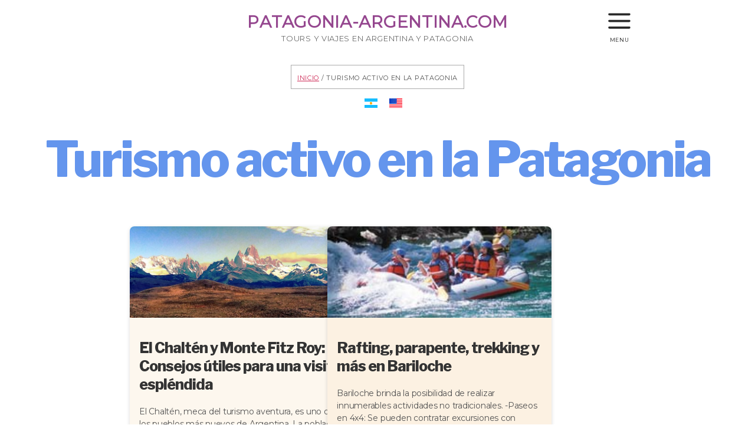

--- FILE ---
content_type: text/html; charset=utf-8
request_url: https://www.google.com/recaptcha/api2/anchor?ar=1&k=6LeBVqogAAAAAHmpviWzBPThuNOAvZr0x4otacsF&co=aHR0cHM6Ly93d3cucGF0YWdvbmlhLWFyZ2VudGluYS5jb206NDQz&hl=en&v=N67nZn4AqZkNcbeMu4prBgzg&size=invisible&anchor-ms=20000&execute-ms=30000&cb=2cswfb9l3rae
body_size: 48411
content:
<!DOCTYPE HTML><html dir="ltr" lang="en"><head><meta http-equiv="Content-Type" content="text/html; charset=UTF-8">
<meta http-equiv="X-UA-Compatible" content="IE=edge">
<title>reCAPTCHA</title>
<style type="text/css">
/* cyrillic-ext */
@font-face {
  font-family: 'Roboto';
  font-style: normal;
  font-weight: 400;
  font-stretch: 100%;
  src: url(//fonts.gstatic.com/s/roboto/v48/KFO7CnqEu92Fr1ME7kSn66aGLdTylUAMa3GUBHMdazTgWw.woff2) format('woff2');
  unicode-range: U+0460-052F, U+1C80-1C8A, U+20B4, U+2DE0-2DFF, U+A640-A69F, U+FE2E-FE2F;
}
/* cyrillic */
@font-face {
  font-family: 'Roboto';
  font-style: normal;
  font-weight: 400;
  font-stretch: 100%;
  src: url(//fonts.gstatic.com/s/roboto/v48/KFO7CnqEu92Fr1ME7kSn66aGLdTylUAMa3iUBHMdazTgWw.woff2) format('woff2');
  unicode-range: U+0301, U+0400-045F, U+0490-0491, U+04B0-04B1, U+2116;
}
/* greek-ext */
@font-face {
  font-family: 'Roboto';
  font-style: normal;
  font-weight: 400;
  font-stretch: 100%;
  src: url(//fonts.gstatic.com/s/roboto/v48/KFO7CnqEu92Fr1ME7kSn66aGLdTylUAMa3CUBHMdazTgWw.woff2) format('woff2');
  unicode-range: U+1F00-1FFF;
}
/* greek */
@font-face {
  font-family: 'Roboto';
  font-style: normal;
  font-weight: 400;
  font-stretch: 100%;
  src: url(//fonts.gstatic.com/s/roboto/v48/KFO7CnqEu92Fr1ME7kSn66aGLdTylUAMa3-UBHMdazTgWw.woff2) format('woff2');
  unicode-range: U+0370-0377, U+037A-037F, U+0384-038A, U+038C, U+038E-03A1, U+03A3-03FF;
}
/* math */
@font-face {
  font-family: 'Roboto';
  font-style: normal;
  font-weight: 400;
  font-stretch: 100%;
  src: url(//fonts.gstatic.com/s/roboto/v48/KFO7CnqEu92Fr1ME7kSn66aGLdTylUAMawCUBHMdazTgWw.woff2) format('woff2');
  unicode-range: U+0302-0303, U+0305, U+0307-0308, U+0310, U+0312, U+0315, U+031A, U+0326-0327, U+032C, U+032F-0330, U+0332-0333, U+0338, U+033A, U+0346, U+034D, U+0391-03A1, U+03A3-03A9, U+03B1-03C9, U+03D1, U+03D5-03D6, U+03F0-03F1, U+03F4-03F5, U+2016-2017, U+2034-2038, U+203C, U+2040, U+2043, U+2047, U+2050, U+2057, U+205F, U+2070-2071, U+2074-208E, U+2090-209C, U+20D0-20DC, U+20E1, U+20E5-20EF, U+2100-2112, U+2114-2115, U+2117-2121, U+2123-214F, U+2190, U+2192, U+2194-21AE, U+21B0-21E5, U+21F1-21F2, U+21F4-2211, U+2213-2214, U+2216-22FF, U+2308-230B, U+2310, U+2319, U+231C-2321, U+2336-237A, U+237C, U+2395, U+239B-23B7, U+23D0, U+23DC-23E1, U+2474-2475, U+25AF, U+25B3, U+25B7, U+25BD, U+25C1, U+25CA, U+25CC, U+25FB, U+266D-266F, U+27C0-27FF, U+2900-2AFF, U+2B0E-2B11, U+2B30-2B4C, U+2BFE, U+3030, U+FF5B, U+FF5D, U+1D400-1D7FF, U+1EE00-1EEFF;
}
/* symbols */
@font-face {
  font-family: 'Roboto';
  font-style: normal;
  font-weight: 400;
  font-stretch: 100%;
  src: url(//fonts.gstatic.com/s/roboto/v48/KFO7CnqEu92Fr1ME7kSn66aGLdTylUAMaxKUBHMdazTgWw.woff2) format('woff2');
  unicode-range: U+0001-000C, U+000E-001F, U+007F-009F, U+20DD-20E0, U+20E2-20E4, U+2150-218F, U+2190, U+2192, U+2194-2199, U+21AF, U+21E6-21F0, U+21F3, U+2218-2219, U+2299, U+22C4-22C6, U+2300-243F, U+2440-244A, U+2460-24FF, U+25A0-27BF, U+2800-28FF, U+2921-2922, U+2981, U+29BF, U+29EB, U+2B00-2BFF, U+4DC0-4DFF, U+FFF9-FFFB, U+10140-1018E, U+10190-1019C, U+101A0, U+101D0-101FD, U+102E0-102FB, U+10E60-10E7E, U+1D2C0-1D2D3, U+1D2E0-1D37F, U+1F000-1F0FF, U+1F100-1F1AD, U+1F1E6-1F1FF, U+1F30D-1F30F, U+1F315, U+1F31C, U+1F31E, U+1F320-1F32C, U+1F336, U+1F378, U+1F37D, U+1F382, U+1F393-1F39F, U+1F3A7-1F3A8, U+1F3AC-1F3AF, U+1F3C2, U+1F3C4-1F3C6, U+1F3CA-1F3CE, U+1F3D4-1F3E0, U+1F3ED, U+1F3F1-1F3F3, U+1F3F5-1F3F7, U+1F408, U+1F415, U+1F41F, U+1F426, U+1F43F, U+1F441-1F442, U+1F444, U+1F446-1F449, U+1F44C-1F44E, U+1F453, U+1F46A, U+1F47D, U+1F4A3, U+1F4B0, U+1F4B3, U+1F4B9, U+1F4BB, U+1F4BF, U+1F4C8-1F4CB, U+1F4D6, U+1F4DA, U+1F4DF, U+1F4E3-1F4E6, U+1F4EA-1F4ED, U+1F4F7, U+1F4F9-1F4FB, U+1F4FD-1F4FE, U+1F503, U+1F507-1F50B, U+1F50D, U+1F512-1F513, U+1F53E-1F54A, U+1F54F-1F5FA, U+1F610, U+1F650-1F67F, U+1F687, U+1F68D, U+1F691, U+1F694, U+1F698, U+1F6AD, U+1F6B2, U+1F6B9-1F6BA, U+1F6BC, U+1F6C6-1F6CF, U+1F6D3-1F6D7, U+1F6E0-1F6EA, U+1F6F0-1F6F3, U+1F6F7-1F6FC, U+1F700-1F7FF, U+1F800-1F80B, U+1F810-1F847, U+1F850-1F859, U+1F860-1F887, U+1F890-1F8AD, U+1F8B0-1F8BB, U+1F8C0-1F8C1, U+1F900-1F90B, U+1F93B, U+1F946, U+1F984, U+1F996, U+1F9E9, U+1FA00-1FA6F, U+1FA70-1FA7C, U+1FA80-1FA89, U+1FA8F-1FAC6, U+1FACE-1FADC, U+1FADF-1FAE9, U+1FAF0-1FAF8, U+1FB00-1FBFF;
}
/* vietnamese */
@font-face {
  font-family: 'Roboto';
  font-style: normal;
  font-weight: 400;
  font-stretch: 100%;
  src: url(//fonts.gstatic.com/s/roboto/v48/KFO7CnqEu92Fr1ME7kSn66aGLdTylUAMa3OUBHMdazTgWw.woff2) format('woff2');
  unicode-range: U+0102-0103, U+0110-0111, U+0128-0129, U+0168-0169, U+01A0-01A1, U+01AF-01B0, U+0300-0301, U+0303-0304, U+0308-0309, U+0323, U+0329, U+1EA0-1EF9, U+20AB;
}
/* latin-ext */
@font-face {
  font-family: 'Roboto';
  font-style: normal;
  font-weight: 400;
  font-stretch: 100%;
  src: url(//fonts.gstatic.com/s/roboto/v48/KFO7CnqEu92Fr1ME7kSn66aGLdTylUAMa3KUBHMdazTgWw.woff2) format('woff2');
  unicode-range: U+0100-02BA, U+02BD-02C5, U+02C7-02CC, U+02CE-02D7, U+02DD-02FF, U+0304, U+0308, U+0329, U+1D00-1DBF, U+1E00-1E9F, U+1EF2-1EFF, U+2020, U+20A0-20AB, U+20AD-20C0, U+2113, U+2C60-2C7F, U+A720-A7FF;
}
/* latin */
@font-face {
  font-family: 'Roboto';
  font-style: normal;
  font-weight: 400;
  font-stretch: 100%;
  src: url(//fonts.gstatic.com/s/roboto/v48/KFO7CnqEu92Fr1ME7kSn66aGLdTylUAMa3yUBHMdazQ.woff2) format('woff2');
  unicode-range: U+0000-00FF, U+0131, U+0152-0153, U+02BB-02BC, U+02C6, U+02DA, U+02DC, U+0304, U+0308, U+0329, U+2000-206F, U+20AC, U+2122, U+2191, U+2193, U+2212, U+2215, U+FEFF, U+FFFD;
}
/* cyrillic-ext */
@font-face {
  font-family: 'Roboto';
  font-style: normal;
  font-weight: 500;
  font-stretch: 100%;
  src: url(//fonts.gstatic.com/s/roboto/v48/KFO7CnqEu92Fr1ME7kSn66aGLdTylUAMa3GUBHMdazTgWw.woff2) format('woff2');
  unicode-range: U+0460-052F, U+1C80-1C8A, U+20B4, U+2DE0-2DFF, U+A640-A69F, U+FE2E-FE2F;
}
/* cyrillic */
@font-face {
  font-family: 'Roboto';
  font-style: normal;
  font-weight: 500;
  font-stretch: 100%;
  src: url(//fonts.gstatic.com/s/roboto/v48/KFO7CnqEu92Fr1ME7kSn66aGLdTylUAMa3iUBHMdazTgWw.woff2) format('woff2');
  unicode-range: U+0301, U+0400-045F, U+0490-0491, U+04B0-04B1, U+2116;
}
/* greek-ext */
@font-face {
  font-family: 'Roboto';
  font-style: normal;
  font-weight: 500;
  font-stretch: 100%;
  src: url(//fonts.gstatic.com/s/roboto/v48/KFO7CnqEu92Fr1ME7kSn66aGLdTylUAMa3CUBHMdazTgWw.woff2) format('woff2');
  unicode-range: U+1F00-1FFF;
}
/* greek */
@font-face {
  font-family: 'Roboto';
  font-style: normal;
  font-weight: 500;
  font-stretch: 100%;
  src: url(//fonts.gstatic.com/s/roboto/v48/KFO7CnqEu92Fr1ME7kSn66aGLdTylUAMa3-UBHMdazTgWw.woff2) format('woff2');
  unicode-range: U+0370-0377, U+037A-037F, U+0384-038A, U+038C, U+038E-03A1, U+03A3-03FF;
}
/* math */
@font-face {
  font-family: 'Roboto';
  font-style: normal;
  font-weight: 500;
  font-stretch: 100%;
  src: url(//fonts.gstatic.com/s/roboto/v48/KFO7CnqEu92Fr1ME7kSn66aGLdTylUAMawCUBHMdazTgWw.woff2) format('woff2');
  unicode-range: U+0302-0303, U+0305, U+0307-0308, U+0310, U+0312, U+0315, U+031A, U+0326-0327, U+032C, U+032F-0330, U+0332-0333, U+0338, U+033A, U+0346, U+034D, U+0391-03A1, U+03A3-03A9, U+03B1-03C9, U+03D1, U+03D5-03D6, U+03F0-03F1, U+03F4-03F5, U+2016-2017, U+2034-2038, U+203C, U+2040, U+2043, U+2047, U+2050, U+2057, U+205F, U+2070-2071, U+2074-208E, U+2090-209C, U+20D0-20DC, U+20E1, U+20E5-20EF, U+2100-2112, U+2114-2115, U+2117-2121, U+2123-214F, U+2190, U+2192, U+2194-21AE, U+21B0-21E5, U+21F1-21F2, U+21F4-2211, U+2213-2214, U+2216-22FF, U+2308-230B, U+2310, U+2319, U+231C-2321, U+2336-237A, U+237C, U+2395, U+239B-23B7, U+23D0, U+23DC-23E1, U+2474-2475, U+25AF, U+25B3, U+25B7, U+25BD, U+25C1, U+25CA, U+25CC, U+25FB, U+266D-266F, U+27C0-27FF, U+2900-2AFF, U+2B0E-2B11, U+2B30-2B4C, U+2BFE, U+3030, U+FF5B, U+FF5D, U+1D400-1D7FF, U+1EE00-1EEFF;
}
/* symbols */
@font-face {
  font-family: 'Roboto';
  font-style: normal;
  font-weight: 500;
  font-stretch: 100%;
  src: url(//fonts.gstatic.com/s/roboto/v48/KFO7CnqEu92Fr1ME7kSn66aGLdTylUAMaxKUBHMdazTgWw.woff2) format('woff2');
  unicode-range: U+0001-000C, U+000E-001F, U+007F-009F, U+20DD-20E0, U+20E2-20E4, U+2150-218F, U+2190, U+2192, U+2194-2199, U+21AF, U+21E6-21F0, U+21F3, U+2218-2219, U+2299, U+22C4-22C6, U+2300-243F, U+2440-244A, U+2460-24FF, U+25A0-27BF, U+2800-28FF, U+2921-2922, U+2981, U+29BF, U+29EB, U+2B00-2BFF, U+4DC0-4DFF, U+FFF9-FFFB, U+10140-1018E, U+10190-1019C, U+101A0, U+101D0-101FD, U+102E0-102FB, U+10E60-10E7E, U+1D2C0-1D2D3, U+1D2E0-1D37F, U+1F000-1F0FF, U+1F100-1F1AD, U+1F1E6-1F1FF, U+1F30D-1F30F, U+1F315, U+1F31C, U+1F31E, U+1F320-1F32C, U+1F336, U+1F378, U+1F37D, U+1F382, U+1F393-1F39F, U+1F3A7-1F3A8, U+1F3AC-1F3AF, U+1F3C2, U+1F3C4-1F3C6, U+1F3CA-1F3CE, U+1F3D4-1F3E0, U+1F3ED, U+1F3F1-1F3F3, U+1F3F5-1F3F7, U+1F408, U+1F415, U+1F41F, U+1F426, U+1F43F, U+1F441-1F442, U+1F444, U+1F446-1F449, U+1F44C-1F44E, U+1F453, U+1F46A, U+1F47D, U+1F4A3, U+1F4B0, U+1F4B3, U+1F4B9, U+1F4BB, U+1F4BF, U+1F4C8-1F4CB, U+1F4D6, U+1F4DA, U+1F4DF, U+1F4E3-1F4E6, U+1F4EA-1F4ED, U+1F4F7, U+1F4F9-1F4FB, U+1F4FD-1F4FE, U+1F503, U+1F507-1F50B, U+1F50D, U+1F512-1F513, U+1F53E-1F54A, U+1F54F-1F5FA, U+1F610, U+1F650-1F67F, U+1F687, U+1F68D, U+1F691, U+1F694, U+1F698, U+1F6AD, U+1F6B2, U+1F6B9-1F6BA, U+1F6BC, U+1F6C6-1F6CF, U+1F6D3-1F6D7, U+1F6E0-1F6EA, U+1F6F0-1F6F3, U+1F6F7-1F6FC, U+1F700-1F7FF, U+1F800-1F80B, U+1F810-1F847, U+1F850-1F859, U+1F860-1F887, U+1F890-1F8AD, U+1F8B0-1F8BB, U+1F8C0-1F8C1, U+1F900-1F90B, U+1F93B, U+1F946, U+1F984, U+1F996, U+1F9E9, U+1FA00-1FA6F, U+1FA70-1FA7C, U+1FA80-1FA89, U+1FA8F-1FAC6, U+1FACE-1FADC, U+1FADF-1FAE9, U+1FAF0-1FAF8, U+1FB00-1FBFF;
}
/* vietnamese */
@font-face {
  font-family: 'Roboto';
  font-style: normal;
  font-weight: 500;
  font-stretch: 100%;
  src: url(//fonts.gstatic.com/s/roboto/v48/KFO7CnqEu92Fr1ME7kSn66aGLdTylUAMa3OUBHMdazTgWw.woff2) format('woff2');
  unicode-range: U+0102-0103, U+0110-0111, U+0128-0129, U+0168-0169, U+01A0-01A1, U+01AF-01B0, U+0300-0301, U+0303-0304, U+0308-0309, U+0323, U+0329, U+1EA0-1EF9, U+20AB;
}
/* latin-ext */
@font-face {
  font-family: 'Roboto';
  font-style: normal;
  font-weight: 500;
  font-stretch: 100%;
  src: url(//fonts.gstatic.com/s/roboto/v48/KFO7CnqEu92Fr1ME7kSn66aGLdTylUAMa3KUBHMdazTgWw.woff2) format('woff2');
  unicode-range: U+0100-02BA, U+02BD-02C5, U+02C7-02CC, U+02CE-02D7, U+02DD-02FF, U+0304, U+0308, U+0329, U+1D00-1DBF, U+1E00-1E9F, U+1EF2-1EFF, U+2020, U+20A0-20AB, U+20AD-20C0, U+2113, U+2C60-2C7F, U+A720-A7FF;
}
/* latin */
@font-face {
  font-family: 'Roboto';
  font-style: normal;
  font-weight: 500;
  font-stretch: 100%;
  src: url(//fonts.gstatic.com/s/roboto/v48/KFO7CnqEu92Fr1ME7kSn66aGLdTylUAMa3yUBHMdazQ.woff2) format('woff2');
  unicode-range: U+0000-00FF, U+0131, U+0152-0153, U+02BB-02BC, U+02C6, U+02DA, U+02DC, U+0304, U+0308, U+0329, U+2000-206F, U+20AC, U+2122, U+2191, U+2193, U+2212, U+2215, U+FEFF, U+FFFD;
}
/* cyrillic-ext */
@font-face {
  font-family: 'Roboto';
  font-style: normal;
  font-weight: 900;
  font-stretch: 100%;
  src: url(//fonts.gstatic.com/s/roboto/v48/KFO7CnqEu92Fr1ME7kSn66aGLdTylUAMa3GUBHMdazTgWw.woff2) format('woff2');
  unicode-range: U+0460-052F, U+1C80-1C8A, U+20B4, U+2DE0-2DFF, U+A640-A69F, U+FE2E-FE2F;
}
/* cyrillic */
@font-face {
  font-family: 'Roboto';
  font-style: normal;
  font-weight: 900;
  font-stretch: 100%;
  src: url(//fonts.gstatic.com/s/roboto/v48/KFO7CnqEu92Fr1ME7kSn66aGLdTylUAMa3iUBHMdazTgWw.woff2) format('woff2');
  unicode-range: U+0301, U+0400-045F, U+0490-0491, U+04B0-04B1, U+2116;
}
/* greek-ext */
@font-face {
  font-family: 'Roboto';
  font-style: normal;
  font-weight: 900;
  font-stretch: 100%;
  src: url(//fonts.gstatic.com/s/roboto/v48/KFO7CnqEu92Fr1ME7kSn66aGLdTylUAMa3CUBHMdazTgWw.woff2) format('woff2');
  unicode-range: U+1F00-1FFF;
}
/* greek */
@font-face {
  font-family: 'Roboto';
  font-style: normal;
  font-weight: 900;
  font-stretch: 100%;
  src: url(//fonts.gstatic.com/s/roboto/v48/KFO7CnqEu92Fr1ME7kSn66aGLdTylUAMa3-UBHMdazTgWw.woff2) format('woff2');
  unicode-range: U+0370-0377, U+037A-037F, U+0384-038A, U+038C, U+038E-03A1, U+03A3-03FF;
}
/* math */
@font-face {
  font-family: 'Roboto';
  font-style: normal;
  font-weight: 900;
  font-stretch: 100%;
  src: url(//fonts.gstatic.com/s/roboto/v48/KFO7CnqEu92Fr1ME7kSn66aGLdTylUAMawCUBHMdazTgWw.woff2) format('woff2');
  unicode-range: U+0302-0303, U+0305, U+0307-0308, U+0310, U+0312, U+0315, U+031A, U+0326-0327, U+032C, U+032F-0330, U+0332-0333, U+0338, U+033A, U+0346, U+034D, U+0391-03A1, U+03A3-03A9, U+03B1-03C9, U+03D1, U+03D5-03D6, U+03F0-03F1, U+03F4-03F5, U+2016-2017, U+2034-2038, U+203C, U+2040, U+2043, U+2047, U+2050, U+2057, U+205F, U+2070-2071, U+2074-208E, U+2090-209C, U+20D0-20DC, U+20E1, U+20E5-20EF, U+2100-2112, U+2114-2115, U+2117-2121, U+2123-214F, U+2190, U+2192, U+2194-21AE, U+21B0-21E5, U+21F1-21F2, U+21F4-2211, U+2213-2214, U+2216-22FF, U+2308-230B, U+2310, U+2319, U+231C-2321, U+2336-237A, U+237C, U+2395, U+239B-23B7, U+23D0, U+23DC-23E1, U+2474-2475, U+25AF, U+25B3, U+25B7, U+25BD, U+25C1, U+25CA, U+25CC, U+25FB, U+266D-266F, U+27C0-27FF, U+2900-2AFF, U+2B0E-2B11, U+2B30-2B4C, U+2BFE, U+3030, U+FF5B, U+FF5D, U+1D400-1D7FF, U+1EE00-1EEFF;
}
/* symbols */
@font-face {
  font-family: 'Roboto';
  font-style: normal;
  font-weight: 900;
  font-stretch: 100%;
  src: url(//fonts.gstatic.com/s/roboto/v48/KFO7CnqEu92Fr1ME7kSn66aGLdTylUAMaxKUBHMdazTgWw.woff2) format('woff2');
  unicode-range: U+0001-000C, U+000E-001F, U+007F-009F, U+20DD-20E0, U+20E2-20E4, U+2150-218F, U+2190, U+2192, U+2194-2199, U+21AF, U+21E6-21F0, U+21F3, U+2218-2219, U+2299, U+22C4-22C6, U+2300-243F, U+2440-244A, U+2460-24FF, U+25A0-27BF, U+2800-28FF, U+2921-2922, U+2981, U+29BF, U+29EB, U+2B00-2BFF, U+4DC0-4DFF, U+FFF9-FFFB, U+10140-1018E, U+10190-1019C, U+101A0, U+101D0-101FD, U+102E0-102FB, U+10E60-10E7E, U+1D2C0-1D2D3, U+1D2E0-1D37F, U+1F000-1F0FF, U+1F100-1F1AD, U+1F1E6-1F1FF, U+1F30D-1F30F, U+1F315, U+1F31C, U+1F31E, U+1F320-1F32C, U+1F336, U+1F378, U+1F37D, U+1F382, U+1F393-1F39F, U+1F3A7-1F3A8, U+1F3AC-1F3AF, U+1F3C2, U+1F3C4-1F3C6, U+1F3CA-1F3CE, U+1F3D4-1F3E0, U+1F3ED, U+1F3F1-1F3F3, U+1F3F5-1F3F7, U+1F408, U+1F415, U+1F41F, U+1F426, U+1F43F, U+1F441-1F442, U+1F444, U+1F446-1F449, U+1F44C-1F44E, U+1F453, U+1F46A, U+1F47D, U+1F4A3, U+1F4B0, U+1F4B3, U+1F4B9, U+1F4BB, U+1F4BF, U+1F4C8-1F4CB, U+1F4D6, U+1F4DA, U+1F4DF, U+1F4E3-1F4E6, U+1F4EA-1F4ED, U+1F4F7, U+1F4F9-1F4FB, U+1F4FD-1F4FE, U+1F503, U+1F507-1F50B, U+1F50D, U+1F512-1F513, U+1F53E-1F54A, U+1F54F-1F5FA, U+1F610, U+1F650-1F67F, U+1F687, U+1F68D, U+1F691, U+1F694, U+1F698, U+1F6AD, U+1F6B2, U+1F6B9-1F6BA, U+1F6BC, U+1F6C6-1F6CF, U+1F6D3-1F6D7, U+1F6E0-1F6EA, U+1F6F0-1F6F3, U+1F6F7-1F6FC, U+1F700-1F7FF, U+1F800-1F80B, U+1F810-1F847, U+1F850-1F859, U+1F860-1F887, U+1F890-1F8AD, U+1F8B0-1F8BB, U+1F8C0-1F8C1, U+1F900-1F90B, U+1F93B, U+1F946, U+1F984, U+1F996, U+1F9E9, U+1FA00-1FA6F, U+1FA70-1FA7C, U+1FA80-1FA89, U+1FA8F-1FAC6, U+1FACE-1FADC, U+1FADF-1FAE9, U+1FAF0-1FAF8, U+1FB00-1FBFF;
}
/* vietnamese */
@font-face {
  font-family: 'Roboto';
  font-style: normal;
  font-weight: 900;
  font-stretch: 100%;
  src: url(//fonts.gstatic.com/s/roboto/v48/KFO7CnqEu92Fr1ME7kSn66aGLdTylUAMa3OUBHMdazTgWw.woff2) format('woff2');
  unicode-range: U+0102-0103, U+0110-0111, U+0128-0129, U+0168-0169, U+01A0-01A1, U+01AF-01B0, U+0300-0301, U+0303-0304, U+0308-0309, U+0323, U+0329, U+1EA0-1EF9, U+20AB;
}
/* latin-ext */
@font-face {
  font-family: 'Roboto';
  font-style: normal;
  font-weight: 900;
  font-stretch: 100%;
  src: url(//fonts.gstatic.com/s/roboto/v48/KFO7CnqEu92Fr1ME7kSn66aGLdTylUAMa3KUBHMdazTgWw.woff2) format('woff2');
  unicode-range: U+0100-02BA, U+02BD-02C5, U+02C7-02CC, U+02CE-02D7, U+02DD-02FF, U+0304, U+0308, U+0329, U+1D00-1DBF, U+1E00-1E9F, U+1EF2-1EFF, U+2020, U+20A0-20AB, U+20AD-20C0, U+2113, U+2C60-2C7F, U+A720-A7FF;
}
/* latin */
@font-face {
  font-family: 'Roboto';
  font-style: normal;
  font-weight: 900;
  font-stretch: 100%;
  src: url(//fonts.gstatic.com/s/roboto/v48/KFO7CnqEu92Fr1ME7kSn66aGLdTylUAMa3yUBHMdazQ.woff2) format('woff2');
  unicode-range: U+0000-00FF, U+0131, U+0152-0153, U+02BB-02BC, U+02C6, U+02DA, U+02DC, U+0304, U+0308, U+0329, U+2000-206F, U+20AC, U+2122, U+2191, U+2193, U+2212, U+2215, U+FEFF, U+FFFD;
}

</style>
<link rel="stylesheet" type="text/css" href="https://www.gstatic.com/recaptcha/releases/N67nZn4AqZkNcbeMu4prBgzg/styles__ltr.css">
<script nonce="FydvudZuOhso5S4b1aqqjQ" type="text/javascript">window['__recaptcha_api'] = 'https://www.google.com/recaptcha/api2/';</script>
<script type="text/javascript" src="https://www.gstatic.com/recaptcha/releases/N67nZn4AqZkNcbeMu4prBgzg/recaptcha__en.js" nonce="FydvudZuOhso5S4b1aqqjQ">
      
    </script></head>
<body><div id="rc-anchor-alert" class="rc-anchor-alert"></div>
<input type="hidden" id="recaptcha-token" value="[base64]">
<script type="text/javascript" nonce="FydvudZuOhso5S4b1aqqjQ">
      recaptcha.anchor.Main.init("[\x22ainput\x22,[\x22bgdata\x22,\x22\x22,\[base64]/[base64]/[base64]/[base64]/[base64]/UltsKytdPUU6KEU8MjA0OD9SW2wrK109RT4+NnwxOTI6KChFJjY0NTEyKT09NTUyOTYmJk0rMTxjLmxlbmd0aCYmKGMuY2hhckNvZGVBdChNKzEpJjY0NTEyKT09NTYzMjA/[base64]/[base64]/[base64]/[base64]/[base64]/[base64]/[base64]\x22,\[base64]\\u003d\\u003d\x22,\[base64]/Dg8Kawo1SbiPCpFZ3wqcLLcOGwovCnkpjC27Cl8KmM8OUEhQhw4jCiU/CrW9Qwr9Mw7LCi8OHRztNOV5cVsOHUMKeTMKBw43Cj8ODwooVwooRTUTCvsOGOiY6wpbDtsKGdgA1S8KcJGzCrXwywqsKP8Olw6gDwpxTJXRWDQYyw5MzM8Kdw7zDgz8fcxLCgMKqdm7CpsOkw6ReJRpkDE7Dg0/CuMKJw43DhcKwEsO7w4kiw7jCm8KmI8ONfsOmA11gw45AMsOJwohvw5vChl3CkMKbN8Kqwp/[base64]/DlsKCeMODZMK8w6AkwoF+wqjCu8KhworCgsK+wposwq/Cl8Opwr/[base64]/CocKww55QamrCkF7DocK7UFbDsgs4Bm7DlibDscKWw7cReRkeI8O2w4HCkkF/wpXCoMOhw6oqwpZSw7Qgw6YWD8KBwpjCusO/wrUsPDJBacKXXj/[base64]/DognCozLDv8OjKEDCrsOzd0PDpMKTw6Uewo/ChDJDwo7CmnbDhh3DocOIw7LDpWQJw6TDpsOHwqjCjUPDrMKAw73DrsO8W8K1Py07FMOfdlJ/PAIyw7Ylw7TDgCvCq0rDsMOtOS/Diy3CuMOqJsK4wojCk8OXw7QCw4LCu03DtUJseF0iwqfDgSfDq8O+w4vCksKIdsK0w5MKIApiwpcyTB4EUxp9L8KtCjXDpcOKWw5ew5MbworDgMOOYMKgf2XCqxthwrABPHDDrXgzdsKJwq/[base64]/woAlwotGShZEesKpT8K1wrN3VsKvb8OFSncFwqvDiBzDo8KdwrJ1NXkjYBYFw47DncO3w5PCmsKzCUDDsz8yasKuw6hSXMOLw5/[base64]/[base64]/CgFPCuMK5JBTCu8Ole8KYwprDoUVjIC7CkMO8S2XCi3xMw6bDlcK2fnnCgsKYw58Fw7ccYcKLdcO3JEbDmXLDlwgLwod2WlvCmsKQw6nCp8Olw5nCvsO5w5I4wqpLwoDCo8KQwoTCgMOpwr0nw5vCnTfCt1d8w4vDnsKxw6jClsK1w5/CgsKAOGzCksK/[base64]/DjhPCiWfDkjHDpcKTw7FKw5/CiMOdwoArw6c9fns9wpEwIsOXd8OPF8KMw5Qiw50dw6HCjkvDicKzaMKOw4/CusKZw4NjQ3LCkxnCvsKgwobCpHoUVgoGwoloCcOOw59nd8Kjwr9wwrkKWsOZElZEwo3Ds8OHC8Ohw5QUfzLCnF3CkCTCpiwwABDDtnvDusOnR2Aqw7dhwovCvU1VfRlbWMKlAgPCm8K8TcO2wot0bcKzwo9wwrjDk8OSw4Euw7EKw6szIsKawqkcLVvDsgFlwpN4w5/CvcOZJh0MQ8KWKCTDkGrCgAdkEzoZwoV/wpvCtAXCpgzDhF1vwqPDsmTDkU4fwpAXwr/CjSfDusKWw4UVKGg3H8Kdw5PCpMOnwqzDqsOIwpvCtV82KcOvwqB+wpDDjcOvdFpewpXDhU8FS8KGw6DCs8OOA8KiwosZE8O7NMKFUnB1w7IOIsOYw7rDvRfCvMO/[base64]/CtsKnw6vDq8KnRMOSF8Oew6/Cj2vDq8KAJGHCoMK+DcOZwr3DmcOebFvDhwnComrCu8OXccOzNcOIBMOCw5QtP8OZwrHCi8OMWzbCshMhwqzDjAAKwqRhw7nDvsK1w4ctCcOIwpHDiELDtlDDkcKML2VceMO1w4XDusKWDjdHw6fCpcKowrF3HMOVw6/Dm3Zcw6HDmBQRw6nDliwIwoVZAcKwwpckw4ljD8OKTV3CjThtecK/woTCr8OCw5jCjcOqw6dOYyjCpMOzwrbChThOfMKFw5gkdcOtw75pY8OBw7rDuBJkwodNwoDClGVtKsOQwq/[base64]/CmnPDgQLDoAbClB53PcKcEsKNdRjDpS3DjCY4CsK8wpDCscKBw5c+bMOCJcOBwrzCtsKxIGbDtMOHwrIuwpJHwoHDo8OARXfCosKFJ8O2w7TCmsKzwrgowpQ+QwnDmsKHd3TCtRfCiWI3cGJ+U8Ofw7PCsU5NE1LDr8K9F8OxPsOVEDM+VmdtDxXDkU/DiMKrw7fCgcK6wp1ew5DDuzXCpjnCvzPCscOiw5nCi8Ogwp0GwpZkCxpRYnpIw4bDoW/DvS/[base64]/w5lNw73Dlh3CuWPCosKOw7XCuR3CskrCg8Odwqciw5xlwqVTa8OCwrXDk3IMccKHwpMFa8OLZcOjdMKHKwQvMMKvKcOIaEsvQ3dQw6JPw4XDkG4UasKjA28IwqcsAVTCox/DmcO0wrlzwr3CssKww5/DjHzDoxgKwpAnbcOdw7JIw6XDsMOcEsOPw5HCpCMYw5MxN8KAw4E/ZDo9w6HDvMKLLMKHw4UWbn7ChcOoQsKkw4/CrsOHw6txFMOjwrbCusKEW8KeQUbDisOTwqvCqBbDlgzClMKCwrnCpcK3e8OlwpbCm8OzdWfCkE3DoC/[base64]/wpl6HhM0wqc2wo19aA9Owp/DosO0wpcTwqxrAifDi8OdHlTDl8OUDsKCwo3Cgz0HXMO6wqVSwoEVwpZbwpEBdEDDkjXCl8KYJcOHw6cxd8KswqXChMOzwpgQwo0yZBUSwrrDmMO2BRJHaC/[base64]/DnBbCj2JeMcOtYHDDkywzw5p0w4kgwo3DtHhOwqBwwqvCmcK+w4Njw57DjsK7DWp4CcOyLcO1QsK/wobDm3bClCvCuQ8UwrPCoGbDh1EPbsKEw6bCocKLw5PCmsOJw6/[base64]/[base64]/w6QNwrFwND5TUcKgwpp3w746TSM/DE5ZcTjCs8KJbHcBwqrDs8KNNcKzIGLDrT/[base64]/CpmUpRcKPHXjCiWzDtcKCw65bwrDDi8OzwrAyMn/DtCYewpADFMOmbGhxVcK9wrZVXsKtwprDssOIbm7Cl8KJw7rCkwHDpcKUw43DmcKcwo8aw6h/bGhMw6zDoClbbsKgw4/CvMKdYcOkw7jDoMKpwqlIanRLTMKhfsK2wq4bOsOmZsOHTMOUwpXDrlDCrETDvcKewprClsKCwoVec8OwwpLDvVMdHh3Cnyccw5EBwpMqwqTCsU/[base64]/ClcOINGLDs8OuVRN4woNJe33CgMODFMO+wqnDnsKVw6TDqXgVw4TCoMO8wpEVw7vCpzfChMOAwrfCrcKcwqoLPjrCpTNXdcO8e8KzTMKNGMOWaMOzw7huNQrDpMKCesObQAloFcKpw4o+w4/[base64]/[base64]/[base64]/w4dRIsKNdsOhIsKZNkfCjU/Dmh07w63Cj8OteQIIXGDDmCs+PmHCrcKHRlnDgAzDs0zCkksrw7t5LBHCksOuScKbwojCs8KNw5zCkWEjKMKkZWfDtMO/w5vCkTLDgCrCicO4ecOpdMKCwr55wrrCuB9CLnF1w4k1wpd0Hk4jTWJjwpESw58Nw4LDvksJB0DCjMKow7hJw4kew7rCtcKVwrzDgMOPcMOscSdaw4Rewq0cw5cKwp0pwq/DgDTClg/[base64]/CvsKeEsOqw6TCjRkgwrDCmELDplowf1bDvlVCwqMFB8OGw5wqw458w6Z+w4ESw5wVI8KnwrJJw5/CvTNgCDDChsOFXMOwLMKcw5YnFsOdWQPCmV84wpvCmBjDiWZGw7QCw48uXzw3IRLDhDfDhMORBcOCdjHDnsKyw4BFOj5mw53Cu8KEWyXDhBpzw7XDscKyw4rClMO1ZcKoZwFbQhcdwrA/wrhGw6xRwpHCiFjDm3/[base64]/[base64]/[base64]/DtsKDCQ0eDMOswrHCgEnDhcOVdDcOwrfCmcO6PcOmal/ChMO4w6HDkMKaw47Dq2Ygw6J5X0pIw4tSDHQ0EyDDmMOlOXvCsWXCmm/DpMOGBkfCt8KLHBPCtlrCr35gIsOhwrPCl07Du0wdFFzDsknDqsKZwpoTGxU4QsOIBsOXwojClcONDyDDrzbDvMOAGMOwwpDDssKZXkzDuWfDm0VQw7/Ct8OuNMOMeThMJHjCmcKOHsOFJ8K3N3LDq8K1FcKpWCnDk3zDsMObIsOjwrBfwo7DiMOxw4TDgjosE0/DqWcLwrvCmMKKT8Kfw5fDiDDCtMOdwpbCksKnfGTChMOJJ2cMw5krHVjClsOhw5jDgcKNH2Z5w4QFw5nDkFFLwp0rdF/[base64]/Dsi0cXcKlZMOTw5nDsDbDuMOxwoV5B8KYw5XDvS9twpXCl8OpwrwHWyVMbMO7cwvCi2IhwqAFw7XCrjbCnTXDosK8w4MvwpjDkFHCosKlw7fCoybDosK1Y8Orw64TG1DDt8KwCRx1wr97w63Cu8Krw7/Dl8OdRcKYwrd8Tj3DgsO+ecKCQcO/dMO5wo/CnjbChsK1wrfCpltKF0lAw59WUBXCpsKwD1FJBXgCw4RXw7LCucOQBx/Cu8OQOUrDpcO8w43CqVfCiMOucMKjUsK1wqlpwqQUw5PDvjnDpijCo8OXw504VUl3FcKzwq7DpkzDq8KAChnDr1sTw4XCjsO5w5AtwrfCisOIwq/CnBrDsVwCfVnCnwUPB8KzUsO+w51LWMKGccKwBWYFwq7CjMKhc0zCv8KWwqF8c2HCoMKzw7BhwrdwJ8KKP8OPCQjCiw5pI8KMwrbDkTkiDcOjDMOlwrMsGcOrw6MRPiBSwpB0BzvCrsO8woocQBTDuSxsOCfCuisFNsKBwr7CkSJmw57DkMKDwocICMKRwr/[base64]/wqXCv3JZSMOiHsOFLcK8wr5/wrLChCjDo8OJw4kGWcK1f8KhQMKQesKWwrtEwqVewqV2XcOIwqPDl8Khw7lSwqzDpcOXw4x9wrQWwpYJw43ClF1pw4pHwrvCs8KJwovDpW3Csk3CrlPDlgPDjMKXwo/DhsKYw4lwAQQrJl9uTnzCvDzDo8Kww4fDr8KeS8Khw55EDxfCqBAiZS3DqFBobMKlAMK3B2/Ci2bCr1fCkVrDoUTCgsKOGlBJw5/DlsKrGV3Co8KvUcOzwpQiwqHDjcOdw47CmMO+w6vCssOhDsKJC2PCr8OJEFQPw5TCnAPDl8KuVcKjwoRIw5PCmMKTw5h/wp/Dl3cpeMOlw7cIKgQmDmMRTC0qWsOYw6ljWT/CuU/[base64]/DuiXDtxkKw4NkTcO1aMOUw7TCjjfCqcK0w69KaMOnwqXCs8OJEGAfwrTCiUPCrsKMw7tswrUmF8KjAMKaXsOPTS03wqBbLMOFworDkDLDhChtwpPCtsO5MMOyw6d1H8KwdidRwpJbwqUVfMKpJMK0TsOmWGVywozDocObPUoZfXNLEkJ0cWXDjnZfKcO/[base64]/RcOOFcKWB8KTw53DlHjChcO0wrrCrsKVHWB8w6nCrcODwqjCujYFasOXw7HCmDlRw7vDp8KswrPDicOiw7XDu8OlEsKYwo3CsjbCt2rDkBklw69/wrDCk3h2wpHDs8KNw47DhUhFJyonBsOTb8OnacOQesKDCzdNwpVMw5c8wodQLmbDlFYEG8KPDcK/w7IzwoXDscKge1TCok4hw5YkwpnCgXZzwo15wq0AM0LCjlN/[base64]/CoAXDq8KHwpDDlWFWw47Ckw10GsKuw4vDq0c/[base64]/ClT57HMKvBsKkCsK2K8Odw7nDmn0iwr7ColpHwrJrw6Vbw7vCgsKZwpjDq0DCtEbDv8OZKxPCkzrCksOnN3tkw496w4PDo8O/w690PAnCi8OoGRx5Mk0fAcO0wpN4wo56MhpCw7ZRwoXCqMKWw5DDlMKYw6x+d8KCwpdHw4XDpcKDw7tZWsKodTTDq8KVwqtbGcK3w5LCqMOic8Kxw4B+w5hTw5Zfw4fDmsKBw7o0w5LCt3/DjF8uw4vDuE/CmTdlEkbCqXHDl8O6w7jCqmnCoMKNw5fCgU/Dr8OPQ8Ogw6nCksOVRh9Pwp7DmMO0TxrDjX1yw7/[base64]/CgGLDpmUmw7HCn0sSw7bCmg51BBnDlsKUw4l/w4x3FyrCiXBlwqPCtClgST/Dn8Ogw5jChTdldsOfw7tIw7TCs8KgwqXDi8O/[base64]/DiQrDoATDksKow5jDsnYScjZdwonDlBg2wqrDgRfCnk3CsU0lwpVdesKTwoI6wpxZw58fHMKgw6jCrMKQw4hjVUDDn8OXey0BGsKOWcO7dgLDqcO/dMKeCDJCRsKRSX3ClcO4w4PDkcOKcDLDmMObw5PDgsOwARwjworCmxbDhnUhw7J8H8KDw7JiwqUIVMOPwrjCujnDkhwNwp3DsMK7PgvClsONw60qecKZRQzClHzDjcO+wobDq2nChcOJfTfDhDnCmEltaMKDwrkKw6xmw4E/woMswq4NPnZIIgF9V8K+wr/DmMK3UgnCtnDCmMKlw5RuwoDDlMK0DUbDomdNIsKaBsOsG2jDgjQzY8OPLEXDrlDDh0NawptOUwvDtwN/wqsuZivCq3PCr8KuERLDlErCoXfDn8KeblQKATcewqJmw5MtwrFuNhR7wrfDscKHw5PCgWMmwpgtw4rDrcODw6ouwoLDrMOQeksOwpZPcWxSwq/DllVka8OMwpPCrk1UQ0/[base64]/Du8OlOcOlw7ZAw4XCh8KDw7/Ds3TDqkTCrcOkw6vDukPChmrCqsKzwpwww71vwrJMVgomw6bDnMK/w4s1wqvDjMKJZsO4wrRDMMOHw6YnAn3CnV9Gw7BYw7MCw5E0wrvCn8O2PGnDtmTDuj3CjzrDicKnwq/CisOOZsOaZ8OMSG9hw5pCw67CklvDsMOsJsOYw4t2w6PDiBhvHTbDqBDCvGFGwqzDhSkUJjbDpcKyez5pw6Z5Z8KJHHXCmhxaMMOaw4wVw4nCpsKueFXDv8KTwr5PFcOrVFjDnhw8wpQGw5wAKzYNwqjDocKgw7AyW1RtPh7CkcKdEcKTH8O7w5JpaD4Jw4gBw6/[base64]/DpVcHwpTCtMK3w7pSDcKUc8O0HynCscKmPkk0wqpIP08VZ2bCvsKRwrMPa1RgMcKrwobCo1DDiMKuw59+w5tkwrbDisOcIndofMO9CUnCkA/ChMO4w5B0DGTCmsKbQUzDjMKPw6BMw6NjwqtLIWDDscOQa8KqV8KkZ11hwrHDiHRnM1HCvQ56JMKOKwgwwq3ClMKsA0vDi8KEfcKrw7HCssOaFcOnwrUwwqfDnsKRCMOkw7bCvMKcH8K/DHjCvg7CmVAQTcKmw6LDncOywrRJw58VL8KMw7pMFhHDuipuO8KIAcK1Bw8CwrlMQsOkAcKkwqzDg8OFwqpJbBXCisOdwprCmAnDgDvDmMO6NsKHw7/DkXfDhT7DpETCgC04wrkwF8Ojw57CmsKlw4B+wp3Co8O4TQAvw61zLMOJR0phwpoOw6HDsHxkUg/DkGjDmsKfw74eYMO8woEuw5EMw5zDgsK6HHIJwq3CiDEYScKRZMKSa8OZw4bCnFwuPcK+wrjCtcKtL1dQwoHDh8Ocw4cbdcKUw5XDrSAKQybDgAbDgcKcwo0sw4bDi8KUwoTDvQXDlGvCoADDrMOpwq9Rw4xAccK5wolOaA09LcK+C09PBsKpwoBiwqjCvivDs0/Dl1XDo8KtwpPCvkjDmsKKwoHDnETDgcOww5zChQBqwpQbwr5iw5k4JX1PEsOVw50LwrLClMO7wpvDpMOzaXDCq8OoVS8XdcKRWcOsVMKmw7t8DcKEwrsbCxPDm8K9wq/Cv0FBwoTCuAzDhR/Cixo8CklvwobCmFbCusKEccO5wr4YFsOgEcOJwoHCgmVrS3YfBsKmwrcnwop+wqx7w73DgxPCl8OHw4IJw5LCsGgcwoYaXcOEG2rCosKuw73DuBPDgMKiwqjCoV18woFlwqAjwpFdw5UtfsO2A0HDoGbCpMKUIGLChMOtwqfCusOUDg5Ww53DnhlLZwzDmX/Dugwlwoc2wpfDs8O1QxlqwoUtQsK3ABnDg09DUcKVwoDDkCXCh8K1wogjd1jCtFFrJSjCuWY9wp3CvEdXw7zCs8KHe3bCs8Oew7PDmz9ZMT4hw6FKbkfDgW81wrnDkMK8wo/CkAfCjsOdKUDCrlHClXtGOCIew5gmT8OlLMK2w67Dg1XCgl3Dj2AhfFYcwpMYL8KQwrl3w4cvYGljNsKNYxzCvMKSW0UBwprDhn7CsFLDsA/[base64]/w5LDrsOpwqQdV0/CnsKgcsKzWsOWDMKXwpJ3Jkkkw55mw4bDqmXDjMKhWMKLwrfDtMKzw5vDgxMgYUxww5kGLMKSw7oMfCfDoyvCgsOrw4LDmsKiw5nCmsOmEl/DtcOswpPCgwHCjMKdGyvCn8OqwpvDpmrCuSgewokbw4DDhcOYYFkeJSbCrsKBwrDCv8KyDsOfDMOnAsKOV8K9BsOpUQ7Clx14AMO2wqTDvMKHw73Cq0AgbsKbwqTDocKmX389w5HDpsKnLQPCjUxZDx/DmwQOUMOoRSPDnCwkf33Co8K/[base64]/DjcOVwrJTwo3ChEfDi8Oiw7rCl8OXbgxgwoLCkcOvT8Onw4/[base64]/w6R3RxsuwpHDsMOHcVzCi8KSBcKpwqk6w5A+VcOcF8OZCsK3wqYKcMOmKB/DlWUdZkklwp7DhzgNwqjDlcKkcMKtWcOrwqzCusOaGGvDscK+OSQvw5/CsMKybMKiI3HDrMKSXjXCkcKuwoNlw64ywqrDmMKuf3hsLMO1eFrDpXZ+AMKHFxDCqsKDwqVqeT/CohnCsXTCiy/[base64]/[base64]/[base64]/ZsOpw5hPYUkZF1whYMKTcx8UFn83w5/DjsK+w7ROw7ZOw7ZqwpdZPipVUXvCl8K7wqpgH0HCjcOcAsK5w5HDpMOsTMKQWQHDtG3CpCFtwo3CmsOGegPClcOCaMK+w5grw4jDliwWwqt6OHgswoLDgHvCq8OrOsO0w6jCjMOpwrfCpETDh8K0EsOSwqQww6/DpMKQw4/ClsKGasKiDV1VZ8KPBxDCtD7Dn8KtHMOqwp/DqcK/[base64]/ClsOmAcOaw4BfYsOSKMKMZmJJwp7DgMKwNsKaUsKoBcOQacO4bsK2Bk4KPMKMwrcOwqrCs8K2wrlZKCDCpsOIw53CtTBOHj4zwpfDglknw6XDhk3DvsKxwr8EeB7Co8KVJh/DvsOKX0nDklfCm0czXsKqw43DocKkwopKDMKFW8KmwqMCw7LChDpYQcOXXcONSR4Xw5HDqm1WwqU/E8K4csO8AGnDmnAuH8OkwovCqhLCi8OgXsOyTWIrR15ow7VHCDrDsSEXw5/DiX7Cv2pMFD7DgwDCm8Oiw4c1w7jDh8KbKsOwaQloecOrwoQENG/DlcKeJcKiwrHChhVpEMKbw6kcTMOsw7BcW3x1wq92w5TDlmR9DcOkw4zDuMOYEsKOw7Y9woAuwoUjw6deJX4Qw5LCrcKsdw/[base64]/woZKw6cIOcOIVcOAw6rCtMKGwqjCjMOmw7FPwqLCoy9WwoHDmjjCo8ONCxPClWTDnMOANMOyFCEDw7k3w4pJB1TCjB9+wo0Sw6NvHl4gS8OOE8OlS8KbD8Odw6I1w5fCj8K5U3zCjABNwokNKcO7w47DnQFqW3LCoi/Dq0Fiw57Clg5oRcOQPh7CrDfCthx6YirDgcOlw65YNcKXBcK9w4hXwpEXwq0UFH80wofDiMK9wo7Cv1RtwqbDm3dcHz10L8O/wqjCtDjCtBc6w63Ds180Gmp7F8K6JGHDisKNwqzDvMKEYwPDrRBxCsK1wr8rRVbCnsK2w4R9PEosTMO/w5nDggLCssOvw70kKgbDnGoKw6MSwpAbHMO1CDXDsHvDjMOLw6Miwp9uRBTDncKTOkzDo8OVwqfCsMKoOHZ4L8K4w7PDrV4XK1BgwoFJMkPDqCzCmXhzDsOBw6UfwqTClknCtUnCsiDDmVbCijbDlMK8W8K4NCECw6AYADpNw40qw7o1XsOSABM/MFAZI2xWw67CnXXDiB7CtMO0w4QMw7wNw7PDgsKPw6dzScOPwo/Do8OvADnCmVXDocK7wo01wq8Pw5EACWLCsjRUw78jfhjCq8OEH8O6QULCkEsaBcO5w4IRamcBPcOdw6nClzgqwqnDkMKGw5PDr8ODAR19YsKOwpHDosOeUCfDl8Ofw7LCkAvCocKvwo/CksKmw694bzHDpcOFacO4VzTCpsKGwpfCkC8HwrHDsn9+wqrCrAQ0wqXCvsKWwq10w6Eiwq7Di8KaGsOhwpvDvzZYw4wowp9Kw4bDq8KNw7gKw4pPFMOmHADDpVzDoMOEw6snw4Aww6M/w5gzbxxRHcKGCMKgw4IsGHvDhHPDssOKS3cVDcKrGmsnw44uw7XDjsOVw4/CjsKhDcKPc8OPVn7DgcO3IsKKw7fDh8OyOsOuw7/Ct3fDoFfDjTnDqSobDsKeIMOhVxPDnsKhIHAJw6jCqDzDlE0Uwp/CpsKww6Yhw7fCnMOODsKwZcK/dcO6wqEYExjCi0lJVArCtsOQTj8hWMKGwoVAw5Q9V8O7wodSw6t5w6VvBMOvZsKRw6FtfRBMw6hjwqfCrcO5TcO9SyXDqcOMw4FRwqLDo8KReMKKw6/DrcOjwo0Dw7/CpcOiOH3DkmkFwoHDosOrWUBaXcOHOU3DncOEwox5w6zDnsOzwqoKwp7DgCAPw5xiwp9iwpBPYGPCp2PCrnHCklTCssOwUWbCm2deZsKicjPCk8Oaw4xIWBF9Z1JZOMKWw5/Cs8O9KSvDghYqPlI0b3rCggNUbSg+HlEEV8K6CUPDqMOxE8KmwqnDscKDfGAQbjnCgMONRsKkw7DCthLDl2vDgMO7wqzCtTBQOsK5wrfDkiTChjfChcKywp/CmsOXblQpG1fDrkc/[base64]/[base64]/CggZtWBbCl1vDgi9nw4dLLcOsbx9jw48GLhdPwqHCqzfDhMODw5wJJcObGMOZGcK/[base64]/DhjDCg2ILAsKEw5fDpMKBw6U3MlXDvsOUwovCs8OhFMO3XMOhf8Knw7DDqVjDvhjDlMOlMMKuAgHCvDk5c8OewqU/Q8OOw69vQMKBwo5Lw4NcLMOGw7PDncOYCmQmw6LDhcKyXQ7DmEfDucOVDzXDpwtIIVV8w6bCk3/DgTrDqGseV07CvAHCm11MQwkww47DtsOfPWXCnGQKDzQ9KMOqwovDhglHw5UqwqgNw4cOw6HCtMK3KnDDjMKHwo1pwoTDq1BXw58OAQ8IZ23DuVnDp1Irw60EUMOyHiklw7/CrcO1woDDvi0vHMODwrVvaFF5w7nCn8Otwq/DjMOGwpvCjcOnw5DCpsKCcmg0wpXCiDR8fxDDqsOJHMOBw6XDk8K4w4tsw4/ChMKcwrbCh8KfLjzCnjVTw6rCqDzCjmPDmMOuw5ElTMOLfsKYM0rCtDUSwp7CncO6w6Zew5PDk8KQwq3Du04XIMOvwrzCjcKww5BeXMOAc2PCl8OuAQnDucKqf8KBd1lCWl0Ow7IBBFdWacK+U8KhwrzDs8KDw5w6EsKlC8KTAhlCKsKCw7fCrVrDjH/DqlvCsVJEXMKWdcKUw58Ew6AFwoI2DTfDncKITyXDu8KyXMKEw4tvw6ZDCcK2w7nCksO9wo/[base64]/DpF3DgFnDgMKkw7fDknVWFsONwp0CMRzDlMK7I2Zmw5QMWcKcfC0mEcOiwqV2B8Kww43DmwzCpMKewrR3w7hGPcKDw5cIXC4wczsCw4EgQlTDoWINwovDtcOWej82fMOoWsK7DDcIwqHCtw0maDlBRsOVwrnDmTgRwoZjw5J0HG/DqFjCtMKYNcO9woXDncOYwoLDiMOEK0DCkMKcZQ/CqcO1woNTwozDocKdwp1PbsOrwo9gwr8ow5PDilt6w45CZsO/wp8EPcOAwqPCgsOYw58swqHDlsOPVsKQw65+wpjCkTAuMsOdw4wWw6PCjXXCkUXDhjkOwq10bmrCpy7DmB1Uwp7DmsOIdCZBw6pYAkDCncOJw6bChR/CtznCsm7CksOjw7ASw5s0wqPDs27DuMKCUMKlw7MofX1Ew6kJwoZ8UUlbQsKMw5lvwpvDpSkKwoHCq3nCkH/CrHV9wrLCqsKmw67CrwIhwpZAw7xhMsOhwqTClMOQwrTChMKnNmE7wrPCsMKcLCzDkMOPw6oXw7zDiMK8w5dEXnDDlMKpEyzCvcOKwppleTJ3wq0VNsOhw4PDisOLGXRvwqcLdsKkwo5jV3tZw7BBNFbDgsKKODzCh213a8ORwrfDtcO7w5/Dp8Kkw7hMw4nCksKUwp58wozDpMOLwoPDpsOkBzFkw57CgsO6wpbDonkzZx9ywo/CnsOcRVXCsSLCpMO3SWDCrMOcf8K4w7vDucOTw7LCvcKZwoUgw5YjwrJtw4nDuEzCtF/[base64]/GVp/YXcnBsOLwpfDumXCu8OKw6PDpHPDpcK1USHDtwBCwr1Nw5tHwqfCqMK/wqgWQ8KgZwvCmhrDuSbClDbCmn81w6nCisKtZSdNw6VDPMKuwogmWsKqTkxaE8OANcKKG8Opwp7Dmz/Cmg0qVMO/fy/DucKlwpTDmzZuwo5YTcO+NcONwqLDigJPwpXCvVFZw6rCrsKBwqDDucOdwrzCglTDuQ1Xw43CsxDCs8KTZk0xw47CqsK7AmTCvcKLw6hFK0jDpyfCtcKvwqHCpB0LwrbCsBDChsOcw4hOwrA/w7TClD1aHsO1w6rCgTsTO8ORNsK2BRzCmcKncjzCkcKbw740woQ9Cx/CgcO4wpsvVcO5wr8hYMKTSMOuLsObEihDw4lBwp5Zw5DDgk/DuTfCnsONwonCo8KVL8KLw4nCkhTDjsOadcKGVWkbSSReGMKewpvCjiALw77Dgn3CqQzCnz9XwqnDp8K5w6dxEn4tw5LDiUTDksKPPxwww60bO8Kfw6Vpw7J/[base64]/[base64]/w5rCpi1qwp89wpBeeCjDm2TDtiNzZhcAw7llGcOAbsK0w69DUcK8IcOMOR85w6DDssKdw7fDlxDDpA3DlVhnw4JowohxwoTChwx6wr3DhUwUG8K6w6Bzwr/CncOAw7EYwqt/[base64]/[base64]/[base64]/Dt3YBYcOVSMOUw5nChgfCosOzcsODDijCucKDecK+w6IeQiY2d8K/[base64]/cMODGMKhwqDCiE/DrcOaw5drwpXCjWI4KmTDlMO0w4NjQUUXw5tgw5B/TMKVw7jCumQcwqELGhTDksKOw6hMwpnDssOCRcKtawVFIgdeUMOOwrvDmMKaeTJawrsRw7TDpsOAw5ENw47Cqyt/[base64]/fW/[base64]/DksKSEkkjRsOjN8OrcBzCkGcqwrrDmcKawrU2Hg7DhsKxK8OTFlTCiXzDh8KkaE1QN0XClMKmwpoSw500aMKFbMOAwoXCt8KreEEYw6NJTMKQWcK/w5XCqTsaOsKJwp9LOFoYTsO7w7bCmk/[base64]/DqcK/DsOdwp5Cw7jDj8O1wo3CpydGLcKMXcO5Oh/DuQbCtsOWwrnCvsKLwqDDvsK7HVJRw6xhdyp3Z8ORdD3Ck8OaVcKgbMKgw7/CqU/[base64]/DoMKww4J9W2s3w4PDrsKhw73ClcOdCS8cwpkQwqNXEBpITsKubTXDr8OAw6DCv8KMwrzDjcKFwrTCoBDCvcOtCHDCkiIWO2RHwrzClMO3EsKHG8KJcjzDpsKMw5ZSXsKGODxGYcK3SMKhawHCmzLDvMOowqPDuMOeTcOywpHDtMK/[base64]/DiSfCiyfDgFx9w5bDlMKWQsOawo/[base64]/[base64]/CpEhpw6AtSyhuw4bCpMKfw4/CjTrDnh1jYcK6KsOPwq/[base64]/Cv8K/w7LCkcKbwpwEw4FnF8O9w5/CrsKlWTrCjDZKwrDCplBaw5kUXsOuCMKKKQRRwrRTZsKgwpLCnMKlEsO3OcO4wrdFchrCn8KaHsOYR8O1YisOwpoYw6cCecO3wp3Ct8OdwqpkUcKuZSlaw7Ybw5fCqmPDs8KTwoMXwrzDsMKjc8K8AsKMUiVSwqx/cCnDs8K1U09Dw5rCu8KQYcOZJk/[base64]/DjHfDhSo0w6/CtlvDksK2aMKFwodxwo/DgcKxwpcIw6DCvsOnw41Ew5JYw5XDjcOGw7/DgCfDmRHDmMO+LAvCgsKLN8Ouwq7DoQzDj8KawpJYScKiw7M5EsOYUsO+wpBLJcKGw5LCiMOAVmzDq2rDkVhvwrMsTQhFdEbCqnXCl8OOWCdPw41PwqB5w5DCuMKYw6kJW8KAw7R6wqsfw63CvhTDgHjCvMKvwqXDjF/CncKbw4rCqzbCg8OUSMKjOTbCmynCll7Dh8OPNnAcwo7Cs8OWw5BGWiNGwo3Cr2LDnsKFYgfCusOAw47DosK3wrbCnMKHwq4XwoPCiHPChGfCiQXDq8K8GBnDl8K/LsOqTMK6O2dvwpjCvWXDnkkhw5jCgsK8wrlANcK+Ax1sGMOtw7htwpzDg8O3RcKQfBpiwpLCr2PDt2QtKiLDt8OdwpF6w7tRwrHChCrCtMOnfcOUwrMoLsKmXMKkw6fCp2w8IMOVYELCvAfDqDAsWsOjw6jDskMvdsKaw79VKcOYYQnCvsKCHMKQccO/GQjCmcO7PcOOMFE3WkvDssKSP8KYwrFqCXc1w5ItY8O6w6nDhcKya8KhwrgENFfDoFLDhF1bGMO5JMKMwo/CtyPCtsKKC8O+XHfCp8KDGEIRVWTChTDCscO9w6rDsRvDlkJ+w7BZcB4bIHVETsOkwo7DlB/CljvDnsOUw4crwoJtwr4ZZMKpRcO1w71/V2s\\u003d\x22],null,[\x22conf\x22,null,\x226LeBVqogAAAAAHmpviWzBPThuNOAvZr0x4otacsF\x22,0,null,null,null,1,[21,125,63,73,95,87,41,43,42,83,102,105,109,121],[7059694,531],0,null,null,null,null,0,null,0,null,700,1,null,0,\[base64]/76lBhnEnQkZnOKMAhnM8xEZ\x22,0,0,null,null,1,null,0,0,null,null,null,0],\x22https://www.patagonia-argentina.com:443\x22,null,[3,1,1],null,null,null,1,3600,[\x22https://www.google.com/intl/en/policies/privacy/\x22,\x22https://www.google.com/intl/en/policies/terms/\x22],\x22TdmathECa/A7nCwIIVWvjU4v/kHBM+UgJhn9uIf1MIk\\u003d\x22,1,0,null,1,1769638761850,0,0,[146,145,185,4,225],null,[157,253,16,17],\x22RC-g0fiPzce-NrnoA\x22,null,null,null,null,null,\x220dAFcWeA7eJ-iD6FZohW2L6sVF4G3AwJdJu3-BdlNq9aM1HF0E0GY2CdXpddJkDlncxzSBAuPz3DuTNuF58AQk4RMZ8C_geqbcCg\x22,1769721561642]");
    </script></body></html>

--- FILE ---
content_type: text/html; charset=utf-8
request_url: https://www.google.com/recaptcha/api2/aframe
body_size: -272
content:
<!DOCTYPE HTML><html><head><meta http-equiv="content-type" content="text/html; charset=UTF-8"></head><body><script nonce="cBZEs5Jh1KLOu_kDDAs34A">/** Anti-fraud and anti-abuse applications only. See google.com/recaptcha */ try{var clients={'sodar':'https://pagead2.googlesyndication.com/pagead/sodar?'};window.addEventListener("message",function(a){try{if(a.source===window.parent){var b=JSON.parse(a.data);var c=clients[b['id']];if(c){var d=document.createElement('img');d.src=c+b['params']+'&rc='+(localStorage.getItem("rc::a")?sessionStorage.getItem("rc::b"):"");window.document.body.appendChild(d);sessionStorage.setItem("rc::e",parseInt(sessionStorage.getItem("rc::e")||0)+1);localStorage.setItem("rc::h",'1769635163579');}}}catch(b){}});window.parent.postMessage("_grecaptcha_ready", "*");}catch(b){}</script></body></html>

--- FILE ---
content_type: text/css
request_url: https://www.patagonia-argentina.com/wp-content/AutOptimizeCache/css/autoptimize_single_e6f251e669f2595623f05b4f938a747a.css?ver=3.2
body_size: -175
content:
@font-face{font-family:"Inter var";font-weight:100 900;font-style:normal;font-display:swap;src:url(//www.patagonia-argentina.com/wp-content/themes/twentytwenty/assets/css/../fonts/inter/Inter-upright-var.woff2) format("woff2")}@font-face{font-family:"Inter var";font-weight:100 900;font-style:italic;font-display:swap;src:url(//www.patagonia-argentina.com/wp-content/themes/twentytwenty/assets/css/../fonts/inter/Inter-italic-var.woff2) format("woff2")}